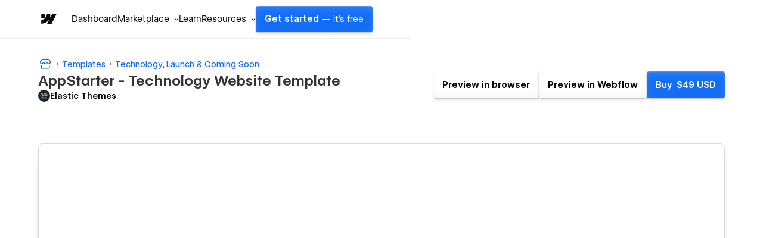

--- FILE ---
content_type: application/javascript; charset=utf-8
request_url: https://cdn.jsdelivr.net/gh/webflow/brand_studio@latest/global-brand-code/brand-body-scripts.js
body_size: 717
content:
// Set footer copyright year
Webflow.push(function () {
    $('[class$="footer-copyright_year"]').text(new Date().getFullYear());
});

// "Skip to main" script
$(document).ready(function () {
    var skipLinkEle = document.getElementById('skip-link');
    if (!skipLinkEle) {
        return;
    }

    skipLinkEle.addEventListener('click keydown', function (e) {
        if (e.type === "keydown" && e.which !== 13) {
            return;
        }

        e.preventDefault();
        var target = document.getElementById('main');
        target.setAttribute('tabindex', '-1');
        target.focus();
    });
});

// Trap modal focus and enable ESC key for accessibility
$(document).ready(function () {
    var buttonThatOpenedModal;
    var findModal = function (elem) {
        var tabbable = elem.find('select, input, textarea, button, a').filter(':visible');

        var firstTabbable = tabbable.first();
        var lastTabbable = tabbable.last();
        /*set focus on first input*/
        firstTabbable.focus();

        /*redirect last tab to first input*/
        lastTabbable.on('keydown', function (e) {
            if ((e.which === 9 && !e.shiftKey)) {
                e.preventDefault();
                firstTabbable.focus();
            }
        });

        /*redirect first shift+tab to last input*/
        firstTabbable.on('keydown', function (e) {
            if ((e.which === 9 && e.shiftKey)) {
                e.preventDefault();
                lastTabbable.focus();
            }
        });

        /* allow escape key to close insiders div */
        elem.on('keydown', function (e) {
            if (e.keyCode === 27) {
                $(elem).find('[class$="modal-close_btn"]').click();
            };
        });
    };

    var modalOpenButton = $('[class$="modal-open_btn"]');
    modalOpenButton.on('keydown', function (e) {
        // Only activate on spacebar and enter
        if (e.which !== 13 && e.which !== 32) {
            return;
        }

        e.preventDefault();

        // Simulate a mouseclick to trigger Webflow's IX2/Interactions
        var evt = document.createEvent("MouseEvents");
        evt.initMouseEvent("click", true, true, window, 0, 0, 0, 0, 0, false, false, false, false, 0, null);
        $(this).get(0).dispatchEvent(evt);
    });
    modalOpenButton.on('click', function () {
        $(this).next().show();
        findModal($(this).next());
        buttonThatOpenedModal = $(this);
    });

    var modalCloseButton = $('[class$="modal-close_btn"], [class$="modal-close_area"]');
    modalCloseButton.on('keydown', function (e) {
        // Only activate on spacebar and enter
        if (e.which !== 13 && e.which !== 32) {
            return;
        }

        e.preventDefault();

        // Simulate a mouseclick to trigger Webflow's IX2/Interactions
        var evt = document.createEvent("MouseEvents");
        evt.initMouseEvent("click", true, true, window, 0, 0, 0, 0, 0, false, false, false, false, 0, null);
        $(this).get(0).dispatchEvent(evt);
    });
    modalCloseButton.on('click', function () {
        $(this).closest('[class$="modal-wrapper"]').hide();
        if (buttonThatOpenedModal) {
            buttonThatOpenedModal.focus();
            buttonThatOpenedModal = null;
        }
    });
});


// Toggle accordion attributes for accessibility
$(document).ready(function () {
    var accordionToggleButton = $('.accordion-trigger');
    accordionToggleButton.on('keydown', function (e) {
        // Activate on spacebar and enter
        if (e.which !== 13 && e.which !== 32) {
            return;
        }
        e.preventDefault();

        // Simulate a mouseclick to trigger Webflow's IX2/Interactions
        var evt = document.createEvent("MouseEvents");
        evt.initMouseEvent("click", true, true, window, 0, 0, 0, 0, 0, false, false, false, false, 0, null);
        $(this).get(0).dispatchEvent(evt);
    });

    accordionToggleButton.on('click', function (e) {
        $(this).toggleAttrVal('aria-expanded', "false", "true"); //toggle trigger attribute
        $(this).parent().find('.accordion-content').toggleAttrVal('aria-hidden', "true", "false"); //toggle content attribute
    });

    // jquery toggle just the attribute value
    $.fn.toggleAttrVal = function (attr, val1, val2) {
        var test = $(this).attr(attr);
        if (test === val1) {
            $(this).attr(attr, val2);
            return this;
        }
        if (test === val2) {
            $(this).attr(attr, val1);
            return this;
        }
        // default to val1 if neither
        $(this).attr(attr, val1);
        return this;
    };
});

// Global nav - Changes subnav height and width in a very flowy way
$(document).ready(function () {
    $('.brand-boilerplate-components--g-nav_menu-dropdown_toggle').on('click', function () {

        const containerElement = $(this).next().find('.brand-boilerplate-components--g-nav_menu_container');
    
        setTimeout(function () {
    
            const containerWidth = containerElement.outerWidth();
            $('.brand-boilerplate-components--g-nav_menu-container-bg').width(containerWidth);
    
            const containerHeight = containerElement.outerHeight();
            $('.brand-boilerplate-components--g-nav_menu-container-bg').height(containerHeight);
    
        }, 50);
    });
});
